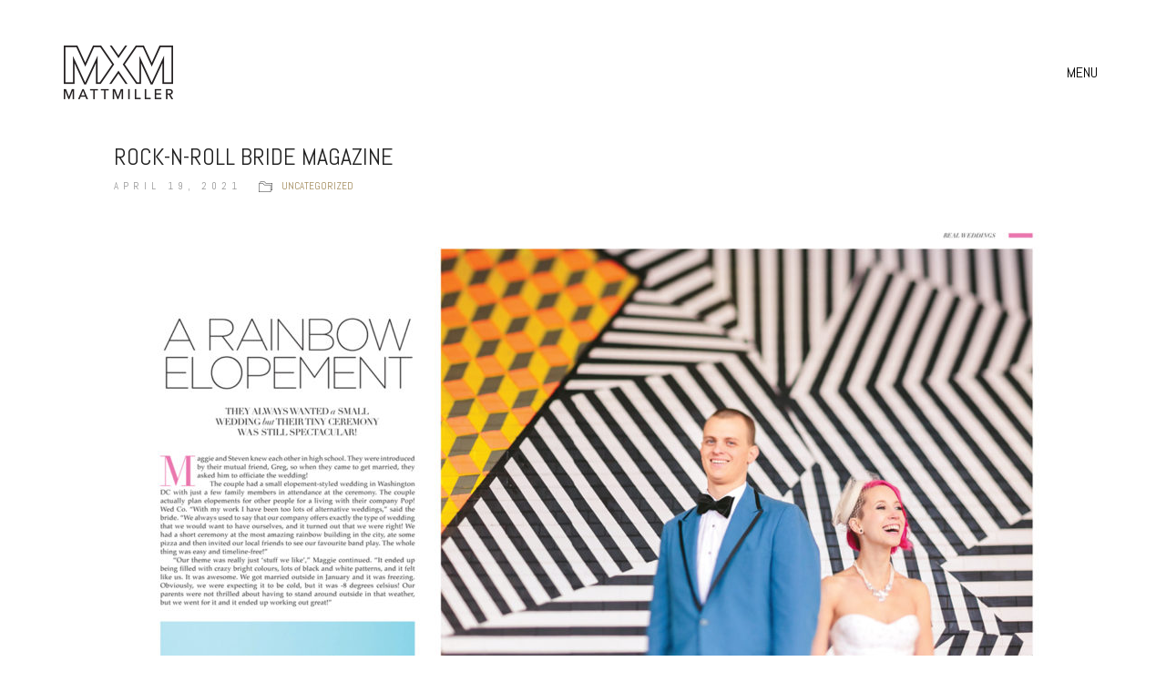

--- FILE ---
content_type: text/html; charset=UTF-8
request_url: https://mattxmiller.com/rock-n-roll-bride-magazine/
body_size: 14066
content:
<!DOCTYPE html>

<html class="no-js" lang="en-US">
<head>
    <meta charset="UTF-8">
    <meta name="viewport" content="width=device-width, initial-scale=1.0">

	<link rel="preconnect" href="https://fonts.googleapis.com">
<link rel="preconnect" href="https://fonts.gstatic.com" crossorigin>
<link rel="preload" href="https://fonts.gstatic.com/s/abel/v12/MwQ5bhbm2POE2V9BPbh5uGM.woff2" as="font" type="font/woff2" crossorigin>
<meta name='robots' content='index, follow, max-image-preview:large, max-snippet:-1, max-video-preview:-1' />

	<!-- This site is optimized with the Yoast SEO plugin v26.6 - https://yoast.com/wordpress/plugins/seo/ -->
	<title>ROCK-N-ROLL BRIDE MAGAZINE - MATT MILLER - UNIT STILL PHOTOGRAPHER - ATLANTA</title>
	<link rel="canonical" href="https://mattxmiller.com/rock-n-roll-bride-magazine/" />
	<meta property="og:locale" content="en_US" />
	<meta property="og:type" content="article" />
	<meta property="og:title" content="ROCK-N-ROLL BRIDE MAGAZINE - MATT MILLER - UNIT STILL PHOTOGRAPHER - ATLANTA" />
	<meta property="og:url" content="https://mattxmiller.com/rock-n-roll-bride-magazine/" />
	<meta property="og:site_name" content="MATT MILLER - UNIT STILL PHOTOGRAPHER - ATLANTA" />
	<meta property="article:publisher" content="https://www.facebook.com/mattxmiller" />
	<meta property="article:author" content="https://www.facebook.com/mattxmiller" />
	<meta property="article:published_time" content="2021-04-19T23:28:00+00:00" />
	<meta property="article:modified_time" content="2021-04-21T23:34:58+00:00" />
	<meta property="og:image" content="https://mattxmiller.com/wp-content/uploads/2021/04/rock-n-roll-bride-diamond-eyes-wedding-photography-1.jpg" />
	<meta property="og:image:width" content="1500" />
	<meta property="og:image:height" content="1000" />
	<meta property="og:image:type" content="image/jpeg" />
	<meta name="author" content="Matt Miller" />
	<meta name="twitter:card" content="summary_large_image" />
	<meta name="twitter:creator" content="@mattxmiller" />
	<meta name="twitter:site" content="@mattxmiller" />
	<meta name="twitter:label1" content="Written by" />
	<meta name="twitter:data1" content="Matt Miller" />
	<script type="application/ld+json" class="yoast-schema-graph">{"@context":"https://schema.org","@graph":[{"@type":"Article","@id":"https://mattxmiller.com/rock-n-roll-bride-magazine/#article","isPartOf":{"@id":"https://mattxmiller.com/rock-n-roll-bride-magazine/"},"author":{"name":"Matt Miller","@id":"https://mattxmiller.com/#/schema/person/94d26f01f0f366bcdfa1691794cf45ab"},"headline":"ROCK-N-ROLL BRIDE MAGAZINE","datePublished":"2021-04-19T23:28:00+00:00","dateModified":"2021-04-21T23:34:58+00:00","mainEntityOfPage":{"@id":"https://mattxmiller.com/rock-n-roll-bride-magazine/"},"wordCount":3,"commentCount":0,"publisher":{"@id":"https://mattxmiller.com/#/schema/person/94d26f01f0f366bcdfa1691794cf45ab"},"image":{"@id":"https://mattxmiller.com/rock-n-roll-bride-magazine/#primaryimage"},"thumbnailUrl":"https://mattxmiller.com/wp-content/uploads/2021/04/rock-n-roll-bride-diamond-eyes-wedding-photography-1.jpg","inLanguage":"en-US","potentialAction":[{"@type":"CommentAction","name":"Comment","target":["https://mattxmiller.com/rock-n-roll-bride-magazine/#respond"]}]},{"@type":"WebPage","@id":"https://mattxmiller.com/rock-n-roll-bride-magazine/","url":"https://mattxmiller.com/rock-n-roll-bride-magazine/","name":"ROCK-N-ROLL BRIDE MAGAZINE - MATT MILLER - UNIT STILL PHOTOGRAPHER - ATLANTA","isPartOf":{"@id":"https://mattxmiller.com/#website"},"primaryImageOfPage":{"@id":"https://mattxmiller.com/rock-n-roll-bride-magazine/#primaryimage"},"image":{"@id":"https://mattxmiller.com/rock-n-roll-bride-magazine/#primaryimage"},"thumbnailUrl":"https://mattxmiller.com/wp-content/uploads/2021/04/rock-n-roll-bride-diamond-eyes-wedding-photography-1.jpg","datePublished":"2021-04-19T23:28:00+00:00","dateModified":"2021-04-21T23:34:58+00:00","breadcrumb":{"@id":"https://mattxmiller.com/rock-n-roll-bride-magazine/#breadcrumb"},"inLanguage":"en-US","potentialAction":[{"@type":"ReadAction","target":["https://mattxmiller.com/rock-n-roll-bride-magazine/"]}]},{"@type":"ImageObject","inLanguage":"en-US","@id":"https://mattxmiller.com/rock-n-roll-bride-magazine/#primaryimage","url":"https://mattxmiller.com/wp-content/uploads/2021/04/rock-n-roll-bride-diamond-eyes-wedding-photography-1.jpg","contentUrl":"https://mattxmiller.com/wp-content/uploads/2021/04/rock-n-roll-bride-diamond-eyes-wedding-photography-1.jpg","width":1500,"height":1000},{"@type":"BreadcrumbList","@id":"https://mattxmiller.com/rock-n-roll-bride-magazine/#breadcrumb","itemListElement":[{"@type":"ListItem","position":1,"name":"Home","item":"https://mattxmiller.com/"},{"@type":"ListItem","position":2,"name":"ROCK-N-ROLL BRIDE MAGAZINE"}]},{"@type":"WebSite","@id":"https://mattxmiller.com/#website","url":"https://mattxmiller.com/","name":"MATT MILLER - UNIT STILL PHOTOGRAPHER - ATLANTA","description":"matt x miller is an atlanta based unit stills photographer for film and tv shows, and a pretty nice dude too.","publisher":{"@id":"https://mattxmiller.com/#/schema/person/94d26f01f0f366bcdfa1691794cf45ab"},"potentialAction":[{"@type":"SearchAction","target":{"@type":"EntryPoint","urlTemplate":"https://mattxmiller.com/?s={search_term_string}"},"query-input":{"@type":"PropertyValueSpecification","valueRequired":true,"valueName":"search_term_string"}}],"inLanguage":"en-US"},{"@type":["Person","Organization"],"@id":"https://mattxmiller.com/#/schema/person/94d26f01f0f366bcdfa1691794cf45ab","name":"Matt Miller","image":{"@type":"ImageObject","inLanguage":"en-US","@id":"https://mattxmiller.com/#/schema/person/image/","url":"https://mattxmiller.com/wp-content/uploads/2021/05/cropped-fav.jpg","contentUrl":"https://mattxmiller.com/wp-content/uploads/2021/05/cropped-fav.jpg","width":512,"height":512,"caption":"Matt Miller"},"logo":{"@id":"https://mattxmiller.com/#/schema/person/image/"},"description":"HI. MY NAME IS MATT. I’M A PHOTOGRAPHER BASED IN ATLANTA WITH MY WIFE, 2 KIDS, AND A PITBULL NAMED LUNCHBOX. I’VE TRAVELED THE WORLD WITH A CAMERA AROUND MY NECK FOR ALMOST 20 YEARS DOCUMENTING BEING ON TOUR WITH A PUNK ROCK BAND IN SOUTH AFRICA AND RUSSIA, TO CAPTURING WEDDINGS IN ICELAND AND AUSTRALIA. NOW MY FOCUS IS ON SHOOTING STILLS FOR MOVIES, TELEVISION, AND COMMERCIALS. PLEASE REACH OUT IF YOU WANT TO COLLABORATE. FULLY COVID VACCINATED AND BOOSTERED AS OF 11/29/21","sameAs":["https://mattxmiller.com","https://www.facebook.com/mattxmiller","https://www.instagram.com/mattxmiller","https://x.com/mattxmiller"],"url":"https://mattxmiller.com/author/mattmiller/"}]}</script>
	<!-- / Yoast SEO plugin. -->


<link rel='dns-prefetch' href='//fonts.googleapis.com' />
<link rel="alternate" type="application/rss+xml" title="MATT MILLER - UNIT STILL PHOTOGRAPHER - ATLANTA &raquo; Feed" href="https://mattxmiller.com/feed/" />
<link rel="alternate" type="application/rss+xml" title="MATT MILLER - UNIT STILL PHOTOGRAPHER - ATLANTA &raquo; Comments Feed" href="https://mattxmiller.com/comments/feed/" />
<link rel="alternate" type="application/rss+xml" title="MATT MILLER - UNIT STILL PHOTOGRAPHER - ATLANTA &raquo; ROCK-N-ROLL BRIDE MAGAZINE Comments Feed" href="https://mattxmiller.com/rock-n-roll-bride-magazine/feed/" />
<link rel="alternate" title="oEmbed (JSON)" type="application/json+oembed" href="https://mattxmiller.com/wp-json/oembed/1.0/embed?url=https%3A%2F%2Fmattxmiller.com%2Frock-n-roll-bride-magazine%2F" />
<link rel="alternate" title="oEmbed (XML)" type="text/xml+oembed" href="https://mattxmiller.com/wp-json/oembed/1.0/embed?url=https%3A%2F%2Fmattxmiller.com%2Frock-n-roll-bride-magazine%2F&#038;format=xml" />
<style id='wp-img-auto-sizes-contain-inline-css'>
img:is([sizes=auto i],[sizes^="auto," i]){contain-intrinsic-size:3000px 1500px}
/*# sourceURL=wp-img-auto-sizes-contain-inline-css */
</style>
<style id='wp-emoji-styles-inline-css'>

	img.wp-smiley, img.emoji {
		display: inline !important;
		border: none !important;
		box-shadow: none !important;
		height: 1em !important;
		width: 1em !important;
		margin: 0 0.07em !important;
		vertical-align: -0.1em !important;
		background: none !important;
		padding: 0 !important;
	}
/*# sourceURL=wp-emoji-styles-inline-css */
</style>
<style id='wp-block-library-inline-css'>
:root{--wp-block-synced-color:#7a00df;--wp-block-synced-color--rgb:122,0,223;--wp-bound-block-color:var(--wp-block-synced-color);--wp-editor-canvas-background:#ddd;--wp-admin-theme-color:#007cba;--wp-admin-theme-color--rgb:0,124,186;--wp-admin-theme-color-darker-10:#006ba1;--wp-admin-theme-color-darker-10--rgb:0,107,160.5;--wp-admin-theme-color-darker-20:#005a87;--wp-admin-theme-color-darker-20--rgb:0,90,135;--wp-admin-border-width-focus:2px}@media (min-resolution:192dpi){:root{--wp-admin-border-width-focus:1.5px}}.wp-element-button{cursor:pointer}:root .has-very-light-gray-background-color{background-color:#eee}:root .has-very-dark-gray-background-color{background-color:#313131}:root .has-very-light-gray-color{color:#eee}:root .has-very-dark-gray-color{color:#313131}:root .has-vivid-green-cyan-to-vivid-cyan-blue-gradient-background{background:linear-gradient(135deg,#00d084,#0693e3)}:root .has-purple-crush-gradient-background{background:linear-gradient(135deg,#34e2e4,#4721fb 50%,#ab1dfe)}:root .has-hazy-dawn-gradient-background{background:linear-gradient(135deg,#faaca8,#dad0ec)}:root .has-subdued-olive-gradient-background{background:linear-gradient(135deg,#fafae1,#67a671)}:root .has-atomic-cream-gradient-background{background:linear-gradient(135deg,#fdd79a,#004a59)}:root .has-nightshade-gradient-background{background:linear-gradient(135deg,#330968,#31cdcf)}:root .has-midnight-gradient-background{background:linear-gradient(135deg,#020381,#2874fc)}:root{--wp--preset--font-size--normal:16px;--wp--preset--font-size--huge:42px}.has-regular-font-size{font-size:1em}.has-larger-font-size{font-size:2.625em}.has-normal-font-size{font-size:var(--wp--preset--font-size--normal)}.has-huge-font-size{font-size:var(--wp--preset--font-size--huge)}.has-text-align-center{text-align:center}.has-text-align-left{text-align:left}.has-text-align-right{text-align:right}.has-fit-text{white-space:nowrap!important}#end-resizable-editor-section{display:none}.aligncenter{clear:both}.items-justified-left{justify-content:flex-start}.items-justified-center{justify-content:center}.items-justified-right{justify-content:flex-end}.items-justified-space-between{justify-content:space-between}.screen-reader-text{border:0;clip-path:inset(50%);height:1px;margin:-1px;overflow:hidden;padding:0;position:absolute;width:1px;word-wrap:normal!important}.screen-reader-text:focus{background-color:#ddd;clip-path:none;color:#444;display:block;font-size:1em;height:auto;left:5px;line-height:normal;padding:15px 23px 14px;text-decoration:none;top:5px;width:auto;z-index:100000}html :where(.has-border-color){border-style:solid}html :where([style*=border-top-color]){border-top-style:solid}html :where([style*=border-right-color]){border-right-style:solid}html :where([style*=border-bottom-color]){border-bottom-style:solid}html :where([style*=border-left-color]){border-left-style:solid}html :where([style*=border-width]){border-style:solid}html :where([style*=border-top-width]){border-top-style:solid}html :where([style*=border-right-width]){border-right-style:solid}html :where([style*=border-bottom-width]){border-bottom-style:solid}html :where([style*=border-left-width]){border-left-style:solid}html :where(img[class*=wp-image-]){height:auto;max-width:100%}:where(figure){margin:0 0 1em}html :where(.is-position-sticky){--wp-admin--admin-bar--position-offset:var(--wp-admin--admin-bar--height,0px)}@media screen and (max-width:600px){html :where(.is-position-sticky){--wp-admin--admin-bar--position-offset:0px}}

/*# sourceURL=wp-block-library-inline-css */
</style><style id='wp-block-image-inline-css'>
.wp-block-image>a,.wp-block-image>figure>a{display:inline-block}.wp-block-image img{box-sizing:border-box;height:auto;max-width:100%;vertical-align:bottom}@media not (prefers-reduced-motion){.wp-block-image img.hide{visibility:hidden}.wp-block-image img.show{animation:show-content-image .4s}}.wp-block-image[style*=border-radius] img,.wp-block-image[style*=border-radius]>a{border-radius:inherit}.wp-block-image.has-custom-border img{box-sizing:border-box}.wp-block-image.aligncenter{text-align:center}.wp-block-image.alignfull>a,.wp-block-image.alignwide>a{width:100%}.wp-block-image.alignfull img,.wp-block-image.alignwide img{height:auto;width:100%}.wp-block-image .aligncenter,.wp-block-image .alignleft,.wp-block-image .alignright,.wp-block-image.aligncenter,.wp-block-image.alignleft,.wp-block-image.alignright{display:table}.wp-block-image .aligncenter>figcaption,.wp-block-image .alignleft>figcaption,.wp-block-image .alignright>figcaption,.wp-block-image.aligncenter>figcaption,.wp-block-image.alignleft>figcaption,.wp-block-image.alignright>figcaption{caption-side:bottom;display:table-caption}.wp-block-image .alignleft{float:left;margin:.5em 1em .5em 0}.wp-block-image .alignright{float:right;margin:.5em 0 .5em 1em}.wp-block-image .aligncenter{margin-left:auto;margin-right:auto}.wp-block-image :where(figcaption){margin-bottom:1em;margin-top:.5em}.wp-block-image.is-style-circle-mask img{border-radius:9999px}@supports ((-webkit-mask-image:none) or (mask-image:none)) or (-webkit-mask-image:none){.wp-block-image.is-style-circle-mask img{border-radius:0;-webkit-mask-image:url('data:image/svg+xml;utf8,<svg viewBox="0 0 100 100" xmlns="http://www.w3.org/2000/svg"><circle cx="50" cy="50" r="50"/></svg>');mask-image:url('data:image/svg+xml;utf8,<svg viewBox="0 0 100 100" xmlns="http://www.w3.org/2000/svg"><circle cx="50" cy="50" r="50"/></svg>');mask-mode:alpha;-webkit-mask-position:center;mask-position:center;-webkit-mask-repeat:no-repeat;mask-repeat:no-repeat;-webkit-mask-size:contain;mask-size:contain}}:root :where(.wp-block-image.is-style-rounded img,.wp-block-image .is-style-rounded img){border-radius:9999px}.wp-block-image figure{margin:0}.wp-lightbox-container{display:flex;flex-direction:column;position:relative}.wp-lightbox-container img{cursor:zoom-in}.wp-lightbox-container img:hover+button{opacity:1}.wp-lightbox-container button{align-items:center;backdrop-filter:blur(16px) saturate(180%);background-color:#5a5a5a40;border:none;border-radius:4px;cursor:zoom-in;display:flex;height:20px;justify-content:center;opacity:0;padding:0;position:absolute;right:16px;text-align:center;top:16px;width:20px;z-index:100}@media not (prefers-reduced-motion){.wp-lightbox-container button{transition:opacity .2s ease}}.wp-lightbox-container button:focus-visible{outline:3px auto #5a5a5a40;outline:3px auto -webkit-focus-ring-color;outline-offset:3px}.wp-lightbox-container button:hover{cursor:pointer;opacity:1}.wp-lightbox-container button:focus{opacity:1}.wp-lightbox-container button:focus,.wp-lightbox-container button:hover,.wp-lightbox-container button:not(:hover):not(:active):not(.has-background){background-color:#5a5a5a40;border:none}.wp-lightbox-overlay{box-sizing:border-box;cursor:zoom-out;height:100vh;left:0;overflow:hidden;position:fixed;top:0;visibility:hidden;width:100%;z-index:100000}.wp-lightbox-overlay .close-button{align-items:center;cursor:pointer;display:flex;justify-content:center;min-height:40px;min-width:40px;padding:0;position:absolute;right:calc(env(safe-area-inset-right) + 16px);top:calc(env(safe-area-inset-top) + 16px);z-index:5000000}.wp-lightbox-overlay .close-button:focus,.wp-lightbox-overlay .close-button:hover,.wp-lightbox-overlay .close-button:not(:hover):not(:active):not(.has-background){background:none;border:none}.wp-lightbox-overlay .lightbox-image-container{height:var(--wp--lightbox-container-height);left:50%;overflow:hidden;position:absolute;top:50%;transform:translate(-50%,-50%);transform-origin:top left;width:var(--wp--lightbox-container-width);z-index:9999999999}.wp-lightbox-overlay .wp-block-image{align-items:center;box-sizing:border-box;display:flex;height:100%;justify-content:center;margin:0;position:relative;transform-origin:0 0;width:100%;z-index:3000000}.wp-lightbox-overlay .wp-block-image img{height:var(--wp--lightbox-image-height);min-height:var(--wp--lightbox-image-height);min-width:var(--wp--lightbox-image-width);width:var(--wp--lightbox-image-width)}.wp-lightbox-overlay .wp-block-image figcaption{display:none}.wp-lightbox-overlay button{background:none;border:none}.wp-lightbox-overlay .scrim{background-color:#fff;height:100%;opacity:.9;position:absolute;width:100%;z-index:2000000}.wp-lightbox-overlay.active{visibility:visible}@media not (prefers-reduced-motion){.wp-lightbox-overlay.active{animation:turn-on-visibility .25s both}.wp-lightbox-overlay.active img{animation:turn-on-visibility .35s both}.wp-lightbox-overlay.show-closing-animation:not(.active){animation:turn-off-visibility .35s both}.wp-lightbox-overlay.show-closing-animation:not(.active) img{animation:turn-off-visibility .25s both}.wp-lightbox-overlay.zoom.active{animation:none;opacity:1;visibility:visible}.wp-lightbox-overlay.zoom.active .lightbox-image-container{animation:lightbox-zoom-in .4s}.wp-lightbox-overlay.zoom.active .lightbox-image-container img{animation:none}.wp-lightbox-overlay.zoom.active .scrim{animation:turn-on-visibility .4s forwards}.wp-lightbox-overlay.zoom.show-closing-animation:not(.active){animation:none}.wp-lightbox-overlay.zoom.show-closing-animation:not(.active) .lightbox-image-container{animation:lightbox-zoom-out .4s}.wp-lightbox-overlay.zoom.show-closing-animation:not(.active) .lightbox-image-container img{animation:none}.wp-lightbox-overlay.zoom.show-closing-animation:not(.active) .scrim{animation:turn-off-visibility .4s forwards}}@keyframes show-content-image{0%{visibility:hidden}99%{visibility:hidden}to{visibility:visible}}@keyframes turn-on-visibility{0%{opacity:0}to{opacity:1}}@keyframes turn-off-visibility{0%{opacity:1;visibility:visible}99%{opacity:0;visibility:visible}to{opacity:0;visibility:hidden}}@keyframes lightbox-zoom-in{0%{transform:translate(calc((-100vw + var(--wp--lightbox-scrollbar-width))/2 + var(--wp--lightbox-initial-left-position)),calc(-50vh + var(--wp--lightbox-initial-top-position))) scale(var(--wp--lightbox-scale))}to{transform:translate(-50%,-50%) scale(1)}}@keyframes lightbox-zoom-out{0%{transform:translate(-50%,-50%) scale(1);visibility:visible}99%{visibility:visible}to{transform:translate(calc((-100vw + var(--wp--lightbox-scrollbar-width))/2 + var(--wp--lightbox-initial-left-position)),calc(-50vh + var(--wp--lightbox-initial-top-position))) scale(var(--wp--lightbox-scale));visibility:hidden}}
/*# sourceURL=https://mattxmiller.com/wp-includes/blocks/image/style.min.css */
</style>
<style id='global-styles-inline-css'>
:root{--wp--preset--aspect-ratio--square: 1;--wp--preset--aspect-ratio--4-3: 4/3;--wp--preset--aspect-ratio--3-4: 3/4;--wp--preset--aspect-ratio--3-2: 3/2;--wp--preset--aspect-ratio--2-3: 2/3;--wp--preset--aspect-ratio--16-9: 16/9;--wp--preset--aspect-ratio--9-16: 9/16;--wp--preset--color--black: #000000;--wp--preset--color--cyan-bluish-gray: #abb8c3;--wp--preset--color--white: #ffffff;--wp--preset--color--pale-pink: #f78da7;--wp--preset--color--vivid-red: #cf2e2e;--wp--preset--color--luminous-vivid-orange: #ff6900;--wp--preset--color--luminous-vivid-amber: #fcb900;--wp--preset--color--light-green-cyan: #7bdcb5;--wp--preset--color--vivid-green-cyan: #00d084;--wp--preset--color--pale-cyan-blue: #8ed1fc;--wp--preset--color--vivid-cyan-blue: #0693e3;--wp--preset--color--vivid-purple: #9b51e0;--wp--preset--gradient--vivid-cyan-blue-to-vivid-purple: linear-gradient(135deg,rgb(6,147,227) 0%,rgb(155,81,224) 100%);--wp--preset--gradient--light-green-cyan-to-vivid-green-cyan: linear-gradient(135deg,rgb(122,220,180) 0%,rgb(0,208,130) 100%);--wp--preset--gradient--luminous-vivid-amber-to-luminous-vivid-orange: linear-gradient(135deg,rgb(252,185,0) 0%,rgb(255,105,0) 100%);--wp--preset--gradient--luminous-vivid-orange-to-vivid-red: linear-gradient(135deg,rgb(255,105,0) 0%,rgb(207,46,46) 100%);--wp--preset--gradient--very-light-gray-to-cyan-bluish-gray: linear-gradient(135deg,rgb(238,238,238) 0%,rgb(169,184,195) 100%);--wp--preset--gradient--cool-to-warm-spectrum: linear-gradient(135deg,rgb(74,234,220) 0%,rgb(151,120,209) 20%,rgb(207,42,186) 40%,rgb(238,44,130) 60%,rgb(251,105,98) 80%,rgb(254,248,76) 100%);--wp--preset--gradient--blush-light-purple: linear-gradient(135deg,rgb(255,206,236) 0%,rgb(152,150,240) 100%);--wp--preset--gradient--blush-bordeaux: linear-gradient(135deg,rgb(254,205,165) 0%,rgb(254,45,45) 50%,rgb(107,0,62) 100%);--wp--preset--gradient--luminous-dusk: linear-gradient(135deg,rgb(255,203,112) 0%,rgb(199,81,192) 50%,rgb(65,88,208) 100%);--wp--preset--gradient--pale-ocean: linear-gradient(135deg,rgb(255,245,203) 0%,rgb(182,227,212) 50%,rgb(51,167,181) 100%);--wp--preset--gradient--electric-grass: linear-gradient(135deg,rgb(202,248,128) 0%,rgb(113,206,126) 100%);--wp--preset--gradient--midnight: linear-gradient(135deg,rgb(2,3,129) 0%,rgb(40,116,252) 100%);--wp--preset--font-size--small: 13px;--wp--preset--font-size--medium: 20px;--wp--preset--font-size--large: 36px;--wp--preset--font-size--x-large: 42px;--wp--preset--spacing--20: 0.44rem;--wp--preset--spacing--30: 0.67rem;--wp--preset--spacing--40: 1rem;--wp--preset--spacing--50: 1.5rem;--wp--preset--spacing--60: 2.25rem;--wp--preset--spacing--70: 3.38rem;--wp--preset--spacing--80: 5.06rem;--wp--preset--shadow--natural: 6px 6px 9px rgba(0, 0, 0, 0.2);--wp--preset--shadow--deep: 12px 12px 50px rgba(0, 0, 0, 0.4);--wp--preset--shadow--sharp: 6px 6px 0px rgba(0, 0, 0, 0.2);--wp--preset--shadow--outlined: 6px 6px 0px -3px rgb(255, 255, 255), 6px 6px rgb(0, 0, 0);--wp--preset--shadow--crisp: 6px 6px 0px rgb(0, 0, 0);}:where(.is-layout-flex){gap: 0.5em;}:where(.is-layout-grid){gap: 0.5em;}body .is-layout-flex{display: flex;}.is-layout-flex{flex-wrap: wrap;align-items: center;}.is-layout-flex > :is(*, div){margin: 0;}body .is-layout-grid{display: grid;}.is-layout-grid > :is(*, div){margin: 0;}:where(.wp-block-columns.is-layout-flex){gap: 2em;}:where(.wp-block-columns.is-layout-grid){gap: 2em;}:where(.wp-block-post-template.is-layout-flex){gap: 1.25em;}:where(.wp-block-post-template.is-layout-grid){gap: 1.25em;}.has-black-color{color: var(--wp--preset--color--black) !important;}.has-cyan-bluish-gray-color{color: var(--wp--preset--color--cyan-bluish-gray) !important;}.has-white-color{color: var(--wp--preset--color--white) !important;}.has-pale-pink-color{color: var(--wp--preset--color--pale-pink) !important;}.has-vivid-red-color{color: var(--wp--preset--color--vivid-red) !important;}.has-luminous-vivid-orange-color{color: var(--wp--preset--color--luminous-vivid-orange) !important;}.has-luminous-vivid-amber-color{color: var(--wp--preset--color--luminous-vivid-amber) !important;}.has-light-green-cyan-color{color: var(--wp--preset--color--light-green-cyan) !important;}.has-vivid-green-cyan-color{color: var(--wp--preset--color--vivid-green-cyan) !important;}.has-pale-cyan-blue-color{color: var(--wp--preset--color--pale-cyan-blue) !important;}.has-vivid-cyan-blue-color{color: var(--wp--preset--color--vivid-cyan-blue) !important;}.has-vivid-purple-color{color: var(--wp--preset--color--vivid-purple) !important;}.has-black-background-color{background-color: var(--wp--preset--color--black) !important;}.has-cyan-bluish-gray-background-color{background-color: var(--wp--preset--color--cyan-bluish-gray) !important;}.has-white-background-color{background-color: var(--wp--preset--color--white) !important;}.has-pale-pink-background-color{background-color: var(--wp--preset--color--pale-pink) !important;}.has-vivid-red-background-color{background-color: var(--wp--preset--color--vivid-red) !important;}.has-luminous-vivid-orange-background-color{background-color: var(--wp--preset--color--luminous-vivid-orange) !important;}.has-luminous-vivid-amber-background-color{background-color: var(--wp--preset--color--luminous-vivid-amber) !important;}.has-light-green-cyan-background-color{background-color: var(--wp--preset--color--light-green-cyan) !important;}.has-vivid-green-cyan-background-color{background-color: var(--wp--preset--color--vivid-green-cyan) !important;}.has-pale-cyan-blue-background-color{background-color: var(--wp--preset--color--pale-cyan-blue) !important;}.has-vivid-cyan-blue-background-color{background-color: var(--wp--preset--color--vivid-cyan-blue) !important;}.has-vivid-purple-background-color{background-color: var(--wp--preset--color--vivid-purple) !important;}.has-black-border-color{border-color: var(--wp--preset--color--black) !important;}.has-cyan-bluish-gray-border-color{border-color: var(--wp--preset--color--cyan-bluish-gray) !important;}.has-white-border-color{border-color: var(--wp--preset--color--white) !important;}.has-pale-pink-border-color{border-color: var(--wp--preset--color--pale-pink) !important;}.has-vivid-red-border-color{border-color: var(--wp--preset--color--vivid-red) !important;}.has-luminous-vivid-orange-border-color{border-color: var(--wp--preset--color--luminous-vivid-orange) !important;}.has-luminous-vivid-amber-border-color{border-color: var(--wp--preset--color--luminous-vivid-amber) !important;}.has-light-green-cyan-border-color{border-color: var(--wp--preset--color--light-green-cyan) !important;}.has-vivid-green-cyan-border-color{border-color: var(--wp--preset--color--vivid-green-cyan) !important;}.has-pale-cyan-blue-border-color{border-color: var(--wp--preset--color--pale-cyan-blue) !important;}.has-vivid-cyan-blue-border-color{border-color: var(--wp--preset--color--vivid-cyan-blue) !important;}.has-vivid-purple-border-color{border-color: var(--wp--preset--color--vivid-purple) !important;}.has-vivid-cyan-blue-to-vivid-purple-gradient-background{background: var(--wp--preset--gradient--vivid-cyan-blue-to-vivid-purple) !important;}.has-light-green-cyan-to-vivid-green-cyan-gradient-background{background: var(--wp--preset--gradient--light-green-cyan-to-vivid-green-cyan) !important;}.has-luminous-vivid-amber-to-luminous-vivid-orange-gradient-background{background: var(--wp--preset--gradient--luminous-vivid-amber-to-luminous-vivid-orange) !important;}.has-luminous-vivid-orange-to-vivid-red-gradient-background{background: var(--wp--preset--gradient--luminous-vivid-orange-to-vivid-red) !important;}.has-very-light-gray-to-cyan-bluish-gray-gradient-background{background: var(--wp--preset--gradient--very-light-gray-to-cyan-bluish-gray) !important;}.has-cool-to-warm-spectrum-gradient-background{background: var(--wp--preset--gradient--cool-to-warm-spectrum) !important;}.has-blush-light-purple-gradient-background{background: var(--wp--preset--gradient--blush-light-purple) !important;}.has-blush-bordeaux-gradient-background{background: var(--wp--preset--gradient--blush-bordeaux) !important;}.has-luminous-dusk-gradient-background{background: var(--wp--preset--gradient--luminous-dusk) !important;}.has-pale-ocean-gradient-background{background: var(--wp--preset--gradient--pale-ocean) !important;}.has-electric-grass-gradient-background{background: var(--wp--preset--gradient--electric-grass) !important;}.has-midnight-gradient-background{background: var(--wp--preset--gradient--midnight) !important;}.has-small-font-size{font-size: var(--wp--preset--font-size--small) !important;}.has-medium-font-size{font-size: var(--wp--preset--font-size--medium) !important;}.has-large-font-size{font-size: var(--wp--preset--font-size--large) !important;}.has-x-large-font-size{font-size: var(--wp--preset--font-size--x-large) !important;}
/*# sourceURL=global-styles-inline-css */
</style>

<style id='classic-theme-styles-inline-css'>
/*! This file is auto-generated */
.wp-block-button__link{color:#fff;background-color:#32373c;border-radius:9999px;box-shadow:none;text-decoration:none;padding:calc(.667em + 2px) calc(1.333em + 2px);font-size:1.125em}.wp-block-file__button{background:#32373c;color:#fff;text-decoration:none}
/*# sourceURL=/wp-includes/css/classic-themes.min.css */
</style>
<link rel='stylesheet' id='kalium-bootstrap-css-css' href='https://mattxmiller.com/wp-content/themes/kalium/assets/css/bootstrap.min.css?ver=3.22.1739370635' media='all' />
<link rel='stylesheet' id='kalium-theme-base-css-css' href='https://mattxmiller.com/wp-content/themes/kalium/assets/css/base.min.css?ver=3.22.1739370635' media='all' />
<link rel='stylesheet' id='kalium-theme-style-new-css-css' href='https://mattxmiller.com/wp-content/themes/kalium/assets/css/new/style.min.css?ver=3.22.1739370635' media='all' />
<link rel='stylesheet' id='kalium-theme-other-css-css' href='https://mattxmiller.com/wp-content/themes/kalium/assets/css/other.min.css?ver=3.22.1739370635' media='all' />
<link rel='stylesheet' id='kalium-style-css-css' href='https://mattxmiller.com/wp-content/themes/kalium/style.css?ver=3.22.1739370635' media='all' />
<link rel='stylesheet' id='custom-skin-css' href='https://mattxmiller.com/wp-content/themes/kalium-child-photography/custom-skin.css?ver=fba57b6a7f064e6d48082cc4eaa53ccf' media='all' />
<link rel='stylesheet' id='kalium-fluidbox-css-css' href='https://mattxmiller.com/wp-content/themes/kalium/assets/vendors/fluidbox/css/fluidbox.min.css?ver=3.22.1739370635' media='all' />
<link rel='stylesheet' id='kalium-child-css' href='https://mattxmiller.com/wp-content/themes/kalium-child-photography/style.css?ver=6.9' media='all' />
<link rel='stylesheet' id='typolab-abel-font-font-1-css' href='https://fonts.googleapis.com/css2?family=Abel&#038;display=swap&#038;ver=3.22' media='all' />
    <script type="text/javascript">
		var ajaxurl = ajaxurl || 'https://mattxmiller.com/wp-admin/admin-ajax.php';
		    </script>
	
<style data-custom-selectors>h1, .h1, .page-heading h1, h2, .h2, .page-heading h2, h3, .h3, .page-heading h3, h4, .h4, .page-heading h4, h5, .h5, .page-heading h5, h6, .h6, .page-heading h6{font-family:"Abel";font-style:normal;font-weight:normal;text-transform:uppercase}body, p{font-family:"Abel";font-style:normal;font-weight:normal;font-size:16px}.blog h1.page-heading--title, .home .section-title h1, .page-template-default h1{font-family:"Abel";font-style:normal;font-weight:normal;text-transform:uppercase;font-size:125px}@media screen and (max-width:992px){.blog h1.page-heading--title, .home .section-title h1, .page-template-default h1{font-size:40px}}@media screen and (max-width:768px){.blog h1.page-heading--title, .home .section-title h1, .page-template-default h1{font-size:50px}}.home .auto-type-element{font-family:"Abel";font-style:normal;font-weight:normal;font-size:16px}.blog-posts .post-item .post-details .post-title a{font-family:"Abel";font-style:normal;font-weight:normal;text-transform:uppercase;font-size:20px}.blog-posts .post-item .post-details .post-meta.category, .blog-posts .post-item .post-details .post-meta.date{font-family:"Abel";font-style:normal;font-weight:normal;text-transform:uppercase;font-size:11px}.single-post .post .post-meta-only .post-meta{font-family:"Abel";font-style:normal;font-weight:normal;text-transform:uppercase;font-size:11px}.product-filter ul{font-family:"Abel";font-style:normal;font-weight:normal;text-transform:uppercase}.single-post .post .post-share-networks .share-title{font-family:"Abel";font-style:normal;font-weight:normal;text-transform:uppercase}.button{font-family:"Abel";font-style:normal;font-weight:normal;text-transform:uppercase}.single-post .post .author-info--details .author-name{font-family:"Abel";font-style:normal;font-weight:normal;text-transform:uppercase}.menu-bar .show-menu-text{font-family:"Abel";font-style:normal;font-weight:normal}</style><script type="text/javascript" src="https://mattxmiller.com/wp-includes/js/jquery/jquery.min.js?ver=3.7.1" id="jquery-core-js"></script>
<script type="text/javascript" src="https://mattxmiller.com/wp-includes/js/jquery/jquery-migrate.min.js?ver=3.4.1" id="jquery-migrate-js"></script>
<link rel="https://api.w.org/" href="https://mattxmiller.com/wp-json/" /><link rel="alternate" title="JSON" type="application/json" href="https://mattxmiller.com/wp-json/wp/v2/posts/4682" /><link rel="EditURI" type="application/rsd+xml" title="RSD" href="https://mattxmiller.com/xmlrpc.php?rsd" />
<meta name="generator" content="WordPress 6.9" />
<link rel='shortlink' href='https://mattxmiller.com/?p=4682' />
<script>var mobile_menu_breakpoint = 768;</script><style data-appended-custom-css="true">@media screen and (min-width:769px) { .mobile-menu-wrapper,.mobile-menu-overlay,.header-block__item--mobile-menu-toggle {display: none;} }</style><style data-appended-custom-css="true">@media screen and (max-width:768px) { .header-block__item--standard-menu-container {display: none;} }</style><style>.recentcomments a{display:inline !important;padding:0 !important;margin:0 !important;}</style><meta name="generator" content="Powered by WPBakery Page Builder - drag and drop page builder for WordPress."/>
<link rel="icon" href="https://mattxmiller.com/wp-content/uploads/2021/05/cropped-fav-32x32.jpg" sizes="32x32" />
<link rel="icon" href="https://mattxmiller.com/wp-content/uploads/2021/05/cropped-fav-192x192.jpg" sizes="192x192" />
<link rel="apple-touch-icon" href="https://mattxmiller.com/wp-content/uploads/2021/05/cropped-fav-180x180.jpg" />
<meta name="msapplication-TileImage" content="https://mattxmiller.com/wp-content/uploads/2021/05/cropped-fav-270x270.jpg" />
<style data-grid-container-width> @media (min-width: 1200px){ .container,.content-area,.vc-container .vc-row-container--stretch-content .vc_inner.container-fixed { width: 1170px } }</style>		<style id="wp-custom-css">
			.white-text h1,
.white-text h2,
.white-text h3,
.white-text h4,
.white-text p,
.white-text li {
	color: #fff;
}

.lb-data .lb-caption {
    display: none !important;
}		</style>
		<noscript><style> .wpb_animate_when_almost_visible { opacity: 1; }</style></noscript><link rel='stylesheet' id='kalium-fontawesome-css-css' href='https://mattxmiller.com/wp-content/themes/kalium/assets/vendors/font-awesome/css/all.min.css?ver=3.22.1739370635' media='all' />
</head>
<body class="wp-singular post-template-default single single-post postid-4682 single-format-standard wp-theme-kalium wp-child-theme-kalium-child-photography wpb-js-composer js-comp-ver-6.13.0 vc_responsive">

<div class="mobile-menu-wrapper mobile-menu-slide">

    <div class="mobile-menu-container">

		<ul id="menu-main-menu" class="menu"><li id="menu-item-4073" class="menu-item menu-item-type-post_type menu-item-object-page menu-item-home menu-item-4073"><a href="https://mattxmiller.com/">PORTFOLIO</a></li>
<li id="menu-item-4070" class="menu-item menu-item-type-post_type menu-item-object-page menu-item-4070"><a href="https://mattxmiller.com/about-me/">ABOUT</a></li>
<li id="menu-item-5461" class="menu-item menu-item-type-post_type menu-item-object-page menu-item-5461"><a href="https://mattxmiller.com/resume/">RESUME</a></li>
<li id="menu-item-4072" class="menu-item menu-item-type-post_type menu-item-object-page menu-item-4072"><a href="https://mattxmiller.com/contact/">CONTACT</a></li>
</ul>
		            <form role="search" method="get" class="search-form" action="https://mattxmiller.com/">
                <input type="search" class="search-field" placeholder="Search site..." value="" name="s" id="search_mobile_inp"/>

                <label for="search_mobile_inp">
                    <i class="fa fa-search"></i>
                </label>

                <input type="submit" class="search-submit" value="Go"/>
            </form>
		
		
		
    </div>

</div>

<div class="mobile-menu-overlay"></div>
<div class="wrapper" id="main-wrapper">

	    <header class="site-header main-header menu-type-full-bg-menu is-sticky">

		<div class="header-block">

	
	<div class="header-block__row-container container">

		<div class="header-block__row header-block__row--main">
			        <div class="header-block__column header-block__logo header-block--auto-grow">
			<style data-appended-custom-css="true">.logo-image {width:120px;height:59px;}</style>    <a href="https://mattxmiller.com" class="header-logo logo-image" aria-label="Go to homepage">
		            <img src="https://mattxmiller.com/wp-content/uploads/2021/05/mxm-logo-black-240.png" class="main-logo" width="120" height="59" alt="mattxmiller"/>
		    </a>
        </div>
		        <div class="header-block__column header-block--content-right header-block--align-right">

            <div class="header-block__items-row">
				<div class="header-block__item header-block__item--type-open-fullscreen-menu"><a href="#" class="toggle-bars menu-skin-dark" aria-label="Toggle navigation" role="button" data-action="fullscreen-menu" data-default-skin="menu-skin-dark" data-active-skin="menu-skin-light">            <span class="toggle-bars__column toggle-bars__column--right">
                <span class="toggle-bars__text toggle-bars__text--show">MENU</span>
                <span class="toggle-bars__text toggle-bars__text--hide">CLOSE</span>
            </span>
			</a></div>            </div>

        </div>
				</div>

	</div>

	
</div>
        <div class="fullscreen-menu full-screen-menu menu-open-effect-fade menu-skin-dark menu-horizontally-center menu-aligned-center translucent-background">
            <div class="fullscreen-menu-navigation">
                <div class="container">
                    <nav>
						<ul id="menu-main-menu-1" class="menu"><li class="menu-item menu-item-type-post_type menu-item-object-page menu-item-home menu-item-4073"><a href="https://mattxmiller.com/"><span>PORTFOLIO</span></a></li>
<li class="menu-item menu-item-type-post_type menu-item-object-page menu-item-4070"><a href="https://mattxmiller.com/about-me/"><span>ABOUT</span></a></li>
<li class="menu-item menu-item-type-post_type menu-item-object-page menu-item-5461"><a href="https://mattxmiller.com/resume/"><span>RESUME</span></a></li>
<li class="menu-item menu-item-type-post_type menu-item-object-page menu-item-4072"><a href="https://mattxmiller.com/contact/"><span>CONTACT</span></a></li>
</ul>                    </nav>
                </div>
            </div>

			
        </div>
		
    </header>

        <div class="single-post single-post--has-author-info author-info--alignment-bottom single-post--no-featured-image">

            <div class="container">

                <div class="row">

					<article id="post-4682" class="post post-4682 type-post status-publish format-standard has-post-thumbnail hentry category-uncategorized">
	
		
	<section class="post--column post-body">
		
		<header class="entry-header">

	<h1 class="post-title entry-title">ROCK-N-ROLL BRIDE MAGAZINE</h1>
</header>            <section class="post-meta-only">

				            <div class="post-meta date updated published">
                <i class="icon icon-basic-calendar"></i>
				April 19, 2021            </div>
		            <div class="post-meta category">
                <i class="icon icon-basic-folder-multiple"></i>
				<a href="https://mattxmiller.com/category/uncategorized/" rel="category tag">Uncategorized</a>            </div>
		
            </section>
		            <section class="post-content post-formatting">
				
<figure class="wp-block-image size-large"><img fetchpriority="high" decoding="async" width="1024" height="683" src="https://mattxmiller.com/wp-content/uploads/2021/04/rock-n-roll-bride-diamond-eyes-wedding-photography-2-1024x683.jpg" alt="" class="wp-image-4679" srcset="https://mattxmiller.com/wp-content/uploads/2021/04/rock-n-roll-bride-diamond-eyes-wedding-photography-2-1024x683.jpg 1024w, https://mattxmiller.com/wp-content/uploads/2021/04/rock-n-roll-bride-diamond-eyes-wedding-photography-2-300x200.jpg 300w, https://mattxmiller.com/wp-content/uploads/2021/04/rock-n-roll-bride-diamond-eyes-wedding-photography-2-1000x667.jpg 1000w, https://mattxmiller.com/wp-content/uploads/2021/04/rock-n-roll-bride-diamond-eyes-wedding-photography-2-768x512.jpg 768w, https://mattxmiller.com/wp-content/uploads/2021/04/rock-n-roll-bride-diamond-eyes-wedding-photography-2-1116x744.jpg 1116w, https://mattxmiller.com/wp-content/uploads/2021/04/rock-n-roll-bride-diamond-eyes-wedding-photography-2-806x537.jpg 806w, https://mattxmiller.com/wp-content/uploads/2021/04/rock-n-roll-bride-diamond-eyes-wedding-photography-2-558x372.jpg 558w, https://mattxmiller.com/wp-content/uploads/2021/04/rock-n-roll-bride-diamond-eyes-wedding-photography-2-655x437.jpg 655w, https://mattxmiller.com/wp-content/uploads/2021/04/rock-n-roll-bride-diamond-eyes-wedding-photography-2.jpg 1500w" sizes="(max-width: 1024px) 100vw, 1024px" /></figure>



<figure class="wp-block-image size-large"><img decoding="async" width="1024" height="683" src="https://mattxmiller.com/wp-content/uploads/2021/04/rock-n-roll-bride-diamond-eyes-wedding-photography-3-1024x683.jpg" alt="" class="wp-image-4680" srcset="https://mattxmiller.com/wp-content/uploads/2021/04/rock-n-roll-bride-diamond-eyes-wedding-photography-3-1024x683.jpg 1024w, https://mattxmiller.com/wp-content/uploads/2021/04/rock-n-roll-bride-diamond-eyes-wedding-photography-3-300x200.jpg 300w, https://mattxmiller.com/wp-content/uploads/2021/04/rock-n-roll-bride-diamond-eyes-wedding-photography-3-1000x667.jpg 1000w, https://mattxmiller.com/wp-content/uploads/2021/04/rock-n-roll-bride-diamond-eyes-wedding-photography-3-768x512.jpg 768w, https://mattxmiller.com/wp-content/uploads/2021/04/rock-n-roll-bride-diamond-eyes-wedding-photography-3-1116x744.jpg 1116w, https://mattxmiller.com/wp-content/uploads/2021/04/rock-n-roll-bride-diamond-eyes-wedding-photography-3-806x537.jpg 806w, https://mattxmiller.com/wp-content/uploads/2021/04/rock-n-roll-bride-diamond-eyes-wedding-photography-3-558x372.jpg 558w, https://mattxmiller.com/wp-content/uploads/2021/04/rock-n-roll-bride-diamond-eyes-wedding-photography-3-655x437.jpg 655w, https://mattxmiller.com/wp-content/uploads/2021/04/rock-n-roll-bride-diamond-eyes-wedding-photography-3.jpg 1500w" sizes="(max-width: 1024px) 100vw, 1024px" /></figure>



<figure class="wp-block-image size-large"><img decoding="async" width="1024" height="683" src="https://mattxmiller.com/wp-content/uploads/2021/04/rock-n-roll-bride-diamond-eyes-wedding-photography-4-1024x683.jpg" alt="" class="wp-image-4681" srcset="https://mattxmiller.com/wp-content/uploads/2021/04/rock-n-roll-bride-diamond-eyes-wedding-photography-4-1024x683.jpg 1024w, https://mattxmiller.com/wp-content/uploads/2021/04/rock-n-roll-bride-diamond-eyes-wedding-photography-4-300x200.jpg 300w, https://mattxmiller.com/wp-content/uploads/2021/04/rock-n-roll-bride-diamond-eyes-wedding-photography-4-1000x667.jpg 1000w, https://mattxmiller.com/wp-content/uploads/2021/04/rock-n-roll-bride-diamond-eyes-wedding-photography-4-768x512.jpg 768w, https://mattxmiller.com/wp-content/uploads/2021/04/rock-n-roll-bride-diamond-eyes-wedding-photography-4-1116x744.jpg 1116w, https://mattxmiller.com/wp-content/uploads/2021/04/rock-n-roll-bride-diamond-eyes-wedding-photography-4-806x537.jpg 806w, https://mattxmiller.com/wp-content/uploads/2021/04/rock-n-roll-bride-diamond-eyes-wedding-photography-4-558x372.jpg 558w, https://mattxmiller.com/wp-content/uploads/2021/04/rock-n-roll-bride-diamond-eyes-wedding-photography-4-655x437.jpg 655w, https://mattxmiller.com/wp-content/uploads/2021/04/rock-n-roll-bride-diamond-eyes-wedding-photography-4.jpg 1500w" sizes="(max-width: 1024px) 100vw, 1024px" /></figure>



<figure class="wp-block-image size-large"><img loading="lazy" decoding="async" width="1024" height="683" src="https://mattxmiller.com/wp-content/uploads/2021/04/rock-n-roll-bride-diamond-eyes-wedding-photography-1-1024x683.jpg" alt="" class="wp-image-4678" srcset="https://mattxmiller.com/wp-content/uploads/2021/04/rock-n-roll-bride-diamond-eyes-wedding-photography-1-1024x683.jpg 1024w, https://mattxmiller.com/wp-content/uploads/2021/04/rock-n-roll-bride-diamond-eyes-wedding-photography-1-300x200.jpg 300w, https://mattxmiller.com/wp-content/uploads/2021/04/rock-n-roll-bride-diamond-eyes-wedding-photography-1-1000x667.jpg 1000w, https://mattxmiller.com/wp-content/uploads/2021/04/rock-n-roll-bride-diamond-eyes-wedding-photography-1-768x512.jpg 768w, https://mattxmiller.com/wp-content/uploads/2021/04/rock-n-roll-bride-diamond-eyes-wedding-photography-1-1116x744.jpg 1116w, https://mattxmiller.com/wp-content/uploads/2021/04/rock-n-roll-bride-diamond-eyes-wedding-photography-1-806x537.jpg 806w, https://mattxmiller.com/wp-content/uploads/2021/04/rock-n-roll-bride-diamond-eyes-wedding-photography-1-558x372.jpg 558w, https://mattxmiller.com/wp-content/uploads/2021/04/rock-n-roll-bride-diamond-eyes-wedding-photography-1-655x437.jpg 655w, https://mattxmiller.com/wp-content/uploads/2021/04/rock-n-roll-bride-diamond-eyes-wedding-photography-1-600x400.jpg 600w, https://mattxmiller.com/wp-content/uploads/2021/04/rock-n-roll-bride-diamond-eyes-wedding-photography-1.jpg 1500w" sizes="auto, (max-width: 1024px) 100vw, 1024px" /></figure>
            </section>
		            <section class="post-share-networks post-share-networks--style-plain">

                <div class="share-title">
					Share:                </div>

                <div class="networks-list">
					<a class="facebook" href="https://www.facebook.com/sharer.php?u=https://mattxmiller.com/rock-n-roll-bride-magazine/" target="_blank" rel="noopener" aria-label="Facebook">Facebook</a><a class="twitter" href="https://twitter.com/share?text=ROCK-N-ROLL%20BRIDE%20MAGAZINE&#038;url=https://mattxmiller.com/rock-n-roll-bride-magazine/" target="_blank" rel="noopener" aria-label="Twitter X">Twitter X</a><a class="pinterest" href="https://pinterest.com/pin/create/button/?url=https://mattxmiller.com/rock-n-roll-bride-magazine/&#038;description=ROCK-N-ROLL%20BRIDE%20MAGAZINE&#038;media=https://mattxmiller.com/wp-content/uploads/2021/04/rock-n-roll-bride-diamond-eyes-wedding-photography-1.jpg" target="_blank" rel="noopener" aria-label="Pinterest">Pinterest</a><a class="tumblr" href="https://www.tumblr.com/share/link?url=https://mattxmiller.com/rock-n-roll-bride-magazine/&#038;name=ROCK-N-ROLL%20BRIDE%20MAGAZINE&#038;description=" target="_blank" rel="noopener" aria-label="Tumblr">Tumblr</a><a class="mail" href="/cdn-cgi/l/email-protection#[base64]" target="_blank" rel="noopener" aria-label="Email">Email</a>                </div>

            </section>
		            <section class="post-author">

				        <div class="author-info">

			                <div class="author-info--image">
                    <a href="https://mattxmiller.com" target="_blank" rel="noopener" aria-label="author">
						<span class="image-placeholder" style="padding-bottom:100.00000000%;background-color:#eeeeee"><img class="avatar avatar-192 photo img-1 lazyload" height="192" width="192" loading="lazy" decoding="async" alt="" data-src="https://secure.gravatar.com/avatar/9904436692c4842888a06147981f4ca2ab36a64d23568193abc9642e01de97a3?s=192&#038;d=mm&#038;r=g" data-srcset="https://secure.gravatar.com/avatar/9904436692c4842888a06147981f4ca2ab36a64d23568193abc9642e01de97a3?s=384&#038;d=mm&#038;r=g 2x" /></span>                    </a>
                </div>
			
            <div class="author-info--details">
                <a href="https://mattxmiller.com" class="vcard author author-name" target="_blank" rel="noopener">
                    <span class="fn">Matt Miller</span>

					                        <em>Administrator</em>
					                </a>

				                <div class="author-info--description">

					<p>HI. MY NAME IS MATT. I’M A PHOTOGRAPHER BASED IN ATLANTA WITH MY WIFE, 2 KIDS, AND A PITBULL NAMED LUNCHBOX. I’VE TRAVELED THE WORLD WITH A CAMERA AROUND MY NECK FOR ALMOST 20 YEARS DOCUMENTING BEING ON TOUR WITH A PUNK ROCK BAND IN SOUTH AFRICA AND RUSSIA, TO CAPTURING WEDDINGS IN ICELAND AND AUSTRALIA. NOW MY FOCUS IS ON SHOOTING STILLS FOR MOVIES, TELEVISION, AND COMMERCIALS. PLEASE REACH OUT IF YOU WANT TO COLLABORATE.</p>
<p>FULLY COVID VACCINATED AND BOOSTERED AS OF 11/29/21</p>

                </div>
			            </div>

        </div>
		
            </section>
				
	</section>
	
		
</article>
                </div>

            </div>

        </div>
		    <section class="post-comment-form">

        <div class="container">

				<div id="respond" class="comment-respond">
		<h3 id="reply-title" class="comment-reply-title">Share your thoughts <small><a rel="nofollow" id="cancel-comment-reply-link" href="/rock-n-roll-bride-magazine/#respond" style="display:none;">Cancel reply</a></small></h3><form action="https://mattxmiller.com/wp-comments-post.php" method="post" id="commentform" class="comment-form requires-cookie-consent"><p class="labeled-textarea-row comment-form-comment"><label for="comment">Comment <span class="required">*</span></label> <textarea id="comment" name="comment" cols="45" rows="8" maxlength="65525" required></textarea></p><p class="labeled-input-row comment-form-author"><label for="author">Name <span class="required">*</span></label> <input id="author" name="author" type="text" value="" size="30" maxlength="245" autocomplete="name" required /></p>
<p class="labeled-input-row comment-form-email"><label for="email">Email <span class="required">*</span></label> <input id="email" name="email" type="email" value="" size="30" maxlength="100" autocomplete="email" required /></p>
<p class="labeled-input-row comment-form-url"><label for="url">Website</label> <input id="url" name="url" type="url" value="" size="30" maxlength="200" autocomplete="url" /></p>
<p class="labeled-input-row comment-form-cookies-consent"><input id="wp-comment-cookies-consent" name="wp-comment-cookies-consent" type="checkbox" value="yes" /> <label for="wp-comment-cookies-consent">Save my name, email, and website in this browser for the next time I comment.</label></p>
<p class="form-submit"><input name="submit" type="submit" id="submit" class="button" value="Comment" /> <input type='hidden' name='comment_post_ID' value='4682' id='comment_post_ID' />
<input type='hidden' name='comment_parent' id='comment_parent' value='0' />
</p><p style="display: none !important;" class="akismet-fields-container" data-prefix="ak_"><label>&#916;<textarea name="ak_hp_textarea" cols="45" rows="8" maxlength="100"></textarea></label><input type="hidden" id="ak_js_1" name="ak_js" value="239"/><script data-cfasync="false" src="/cdn-cgi/scripts/5c5dd728/cloudflare-static/email-decode.min.js"></script><script>document.getElementById( "ak_js_1" ).setAttribute( "value", ( new Date() ).getTime() );</script></p></form>	</div><!-- #respond -->
	
        </div>

    </section>
</div><!-- .wrapper -->
<footer id="footer" role="contentinfo" class="site-footer main-footer footer-bottom-horizontal">

	
	
        <div class="footer-bottom">

            <div class="container">

                <div class="footer-bottom-content">

					
                        <div class="footer-content-right">
							<ul class="social-networks rounded colored-hover"><li><a href="https://www.facebook.com/mattxmiller" target="_blank" class="facebook" title="Facebook" aria-label="Facebook" rel="noopener"><i class="fab fa-facebook"></i><span class="name">Facebook</span></a></li><li><a href="https://www.instagram.com/mattxmiller" target="_blank" class="instagram" title="Instagram" aria-label="Instagram" rel="noopener"><i class="fab fa-instagram"></i><span class="name">Instagram</span></a></li><li><a href="https://twitter.com/mattxmiller" target="_blank" class="twitter-x" title="Twitter X" aria-label="Twitter X" rel="noopener"><i class="fab fa-x-twitter"></i><span class="name">Twitter X</span></a></li><li><a href="https://www.imdb.com/name/nm13128358/?ref_=fn_al_nm_1" target="_blank" class="custom" title="IMDB" aria-label="IMDB" rel="noopener"><i class="fab fa-imdb"></i><span class="name">IMDB</span></a></li></ul>                        </div>

					
					
                        <div class="footer-content-left">

                            <div class="copyrights site-info">
                                <p>© copyright 2025 matt miller | all rights reserved | <a href="/contact/">contact me</a></p>
                            </div>

                        </div>

					                </div>

            </div>

        </div>

	
</footer><script type="speculationrules">
{"prefetch":[{"source":"document","where":{"and":[{"href_matches":"/*"},{"not":{"href_matches":["/wp-*.php","/wp-admin/*","/wp-content/uploads/*","/wp-content/*","/wp-content/plugins/*","/wp-content/themes/kalium-child-photography/*","/wp-content/themes/kalium/*","/*\\?(.+)"]}},{"not":{"selector_matches":"a[rel~=\"nofollow\"]"}},{"not":{"selector_matches":".no-prefetch, .no-prefetch a"}}]},"eagerness":"conservative"}]}
</script>
<script type="application/ld+json">{"@context":"https:\/\/schema.org\/","@type":"Organization","name":"MATT MILLER - UNIT STILL PHOTOGRAPHER - ATLANTA","url":"https:\/\/mattxmiller.com","logo":"https:\/\/mattxmiller.com\/wp-content\/uploads\/2021\/05\/mxm-logo-black-240.png"}</script>    <a href="#top" class="go-to-top position-bottom-right rounded" data-type="percentage"
       data-val="10">
        <i class="flaticon-bottom4"></i>
    </a>
	<script type="text/javascript" src="https://mattxmiller.com/wp-content/themes/kalium/assets/vendors/gsap/gsap.min.js?ver=3.22.1739370635" id="kalium-gsap-js-js"></script>
<script type="text/javascript" src="https://mattxmiller.com/wp-content/themes/kalium/assets/vendors/gsap/ScrollToPlugin.min.js?ver=3.22.1739370635" id="kalium-gsap-scrollto-js-js"></script>
<script type="text/javascript" src="https://mattxmiller.com/wp-content/themes/kalium/assets/vendors/scrollmagic/ScrollMagic.min.js?ver=3.22.1739370635" id="kalium-scrollmagic-js-js"></script>
<script type="text/javascript" src="https://mattxmiller.com/wp-content/themes/kalium/assets/vendors/scrollmagic/plugins/animation.gsap.min.js?ver=3.22.1739370635" id="kalium-scrollmagic-gsap-js-js"></script>
<script type="text/javascript" src="https://mattxmiller.com/wp-content/themes/kalium/assets/js/sticky-header.min.js?ver=3.22.1739370635" id="kalium-sticky-header-js-js"></script>
<script type="text/javascript" src="https://mattxmiller.com/wp-content/themes/kalium/assets/vendors/jquery-libs/jquery.ba-throttle-debounce.js?ver=3.22.1739370635" id="kalium-jquery-throttle-debounce-js-js"></script>
<script type="text/javascript" src="https://mattxmiller.com/wp-content/themes/kalium/assets/vendors/fluidbox/jquery.fluidbox.min.js?ver=3.22.1739370635" id="kalium-fluidbox-js-js"></script>
<script type="text/javascript" src="https://mattxmiller.com/wp-includes/js/comment-reply.min.js?ver=6.9" id="comment-reply-js" async="async" data-wp-strategy="async" fetchpriority="low"></script>
<script type="text/javascript" id="kalium-main-js-js-before">
/* <![CDATA[ */
var _k = _k || {}; _k.stickyHeaderOptions = {"type":"autohide","containerElement":".site-header","logoElement":".logo-image","triggerOffset":0,"offset":".top-header-bar","animationOffset":10,"spacer":true,"animateProgressWithScroll":true,"animateDuration":null,"tweenChanges":false,"classes":{"name":"site-header","prefix":"sticky","init":"initialized","fixed":"fixed","absolute":"absolute","spacer":"spacer","active":"active","fullyActive":"fully-active"},"autohide":{"animationType":"fade","duration":0.3,"threshold":100},"animateScenes":[],"alternateLogos":[],"supportedOn":{"desktop":1,"tablet":1,"mobile":0},"other":{"menuSkin":null},"debugMode":false};
var _k = _k || {}; _k.logoSwitchOnSections = [];
var _k = _k || {}; _k.enqueueAssets = {"js":{"light-gallery":[{"src":"https:\/\/mattxmiller.com\/wp-content\/themes\/kalium\/assets\/vendors\/light-gallery\/lightgallery-all.min.js"}],"videojs":[{"src":"https:\/\/mattxmiller.com\/wp-content\/themes\/kalium\/assets\/vendors\/video-js\/video.min.js"}]},"css":{"light-gallery":[{"src":"https:\/\/mattxmiller.com\/wp-content\/themes\/kalium\/assets\/vendors\/light-gallery\/css\/lightgallery.min.css"},{"src":"https:\/\/mattxmiller.com\/wp-content\/themes\/kalium\/assets\/vendors\/light-gallery\/css\/lg-transitions.min.css"}],"videojs":[{"src":"https:\/\/mattxmiller.com\/wp-content\/themes\/kalium\/assets\/vendors\/video-js\/video-js.min.css"}]}};
var _k = _k || {}; _k.require = function(e){var t=e instanceof Array?e:[e],r=function(e){var t,t;e.match(/\.js(\?.*)?$/)?(t=document.createElement("script")).src=e:((t=document.createElement("link")).rel="stylesheet",t.href=e);var r=!1,a=jQuery("[data-deploader]").each((function(t,a){e!=jQuery(a).attr("src")&&e!=jQuery(a).attr("href")||(r=!0)})).length;r||(t.setAttribute("data-deploader",a),jQuery("head").append(t))},a;return new Promise((function(e,a){var n=0,c=function(t){if(t&&t.length){var a=t.shift(),n=a.match(/\.js(\?.*)?$/)?"script":"text";jQuery.ajax({dataType:n,url:a,cache:!0}).success((function(){r(a)})).always((function(){a.length&&c(t)}))}else e()};c(t)}))};;
//# sourceURL=kalium-main-js-js-before
/* ]]> */
</script>
<script type="text/javascript" src="https://mattxmiller.com/wp-content/themes/kalium/assets/js/main.min.js?ver=3.22.1739370635" id="kalium-main-js-js"></script>
<script id="wp-emoji-settings" type="application/json">
{"baseUrl":"https://s.w.org/images/core/emoji/17.0.2/72x72/","ext":".png","svgUrl":"https://s.w.org/images/core/emoji/17.0.2/svg/","svgExt":".svg","source":{"concatemoji":"https://mattxmiller.com/wp-includes/js/wp-emoji-release.min.js?ver=6.9"}}
</script>
<script type="module">
/* <![CDATA[ */
/*! This file is auto-generated */
const a=JSON.parse(document.getElementById("wp-emoji-settings").textContent),o=(window._wpemojiSettings=a,"wpEmojiSettingsSupports"),s=["flag","emoji"];function i(e){try{var t={supportTests:e,timestamp:(new Date).valueOf()};sessionStorage.setItem(o,JSON.stringify(t))}catch(e){}}function c(e,t,n){e.clearRect(0,0,e.canvas.width,e.canvas.height),e.fillText(t,0,0);t=new Uint32Array(e.getImageData(0,0,e.canvas.width,e.canvas.height).data);e.clearRect(0,0,e.canvas.width,e.canvas.height),e.fillText(n,0,0);const a=new Uint32Array(e.getImageData(0,0,e.canvas.width,e.canvas.height).data);return t.every((e,t)=>e===a[t])}function p(e,t){e.clearRect(0,0,e.canvas.width,e.canvas.height),e.fillText(t,0,0);var n=e.getImageData(16,16,1,1);for(let e=0;e<n.data.length;e++)if(0!==n.data[e])return!1;return!0}function u(e,t,n,a){switch(t){case"flag":return n(e,"\ud83c\udff3\ufe0f\u200d\u26a7\ufe0f","\ud83c\udff3\ufe0f\u200b\u26a7\ufe0f")?!1:!n(e,"\ud83c\udde8\ud83c\uddf6","\ud83c\udde8\u200b\ud83c\uddf6")&&!n(e,"\ud83c\udff4\udb40\udc67\udb40\udc62\udb40\udc65\udb40\udc6e\udb40\udc67\udb40\udc7f","\ud83c\udff4\u200b\udb40\udc67\u200b\udb40\udc62\u200b\udb40\udc65\u200b\udb40\udc6e\u200b\udb40\udc67\u200b\udb40\udc7f");case"emoji":return!a(e,"\ud83e\u1fac8")}return!1}function f(e,t,n,a){let r;const o=(r="undefined"!=typeof WorkerGlobalScope&&self instanceof WorkerGlobalScope?new OffscreenCanvas(300,150):document.createElement("canvas")).getContext("2d",{willReadFrequently:!0}),s=(o.textBaseline="top",o.font="600 32px Arial",{});return e.forEach(e=>{s[e]=t(o,e,n,a)}),s}function r(e){var t=document.createElement("script");t.src=e,t.defer=!0,document.head.appendChild(t)}a.supports={everything:!0,everythingExceptFlag:!0},new Promise(t=>{let n=function(){try{var e=JSON.parse(sessionStorage.getItem(o));if("object"==typeof e&&"number"==typeof e.timestamp&&(new Date).valueOf()<e.timestamp+604800&&"object"==typeof e.supportTests)return e.supportTests}catch(e){}return null}();if(!n){if("undefined"!=typeof Worker&&"undefined"!=typeof OffscreenCanvas&&"undefined"!=typeof URL&&URL.createObjectURL&&"undefined"!=typeof Blob)try{var e="postMessage("+f.toString()+"("+[JSON.stringify(s),u.toString(),c.toString(),p.toString()].join(",")+"));",a=new Blob([e],{type:"text/javascript"});const r=new Worker(URL.createObjectURL(a),{name:"wpTestEmojiSupports"});return void(r.onmessage=e=>{i(n=e.data),r.terminate(),t(n)})}catch(e){}i(n=f(s,u,c,p))}t(n)}).then(e=>{for(const n in e)a.supports[n]=e[n],a.supports.everything=a.supports.everything&&a.supports[n],"flag"!==n&&(a.supports.everythingExceptFlag=a.supports.everythingExceptFlag&&a.supports[n]);var t;a.supports.everythingExceptFlag=a.supports.everythingExceptFlag&&!a.supports.flag,a.supports.everything||((t=a.source||{}).concatemoji?r(t.concatemoji):t.wpemoji&&t.twemoji&&(r(t.twemoji),r(t.wpemoji)))});
//# sourceURL=https://mattxmiller.com/wp-includes/js/wp-emoji-loader.min.js
/* ]]> */
</script>

<!-- TET: 0.117836 / 3.22ch -->
<script defer src="https://static.cloudflareinsights.com/beacon.min.js/vcd15cbe7772f49c399c6a5babf22c1241717689176015" integrity="sha512-ZpsOmlRQV6y907TI0dKBHq9Md29nnaEIPlkf84rnaERnq6zvWvPUqr2ft8M1aS28oN72PdrCzSjY4U6VaAw1EQ==" data-cf-beacon='{"version":"2024.11.0","token":"866e52b9d8f741dcac1a563a4bf77927","r":1,"server_timing":{"name":{"cfCacheStatus":true,"cfEdge":true,"cfExtPri":true,"cfL4":true,"cfOrigin":true,"cfSpeedBrain":true},"location_startswith":null}}' crossorigin="anonymous"></script>
</body>
</html>

--- FILE ---
content_type: text/css
request_url: https://mattxmiller.com/wp-content/themes/kalium-child-photography/style.css?ver=6.9
body_size: 1034
content:
/*
Theme Name: Kalium - Photography Theme
Theme URI: https://laborator.co/themes/kalium/
Author: Laborator
Author URI: https://laborator.co/
Description: Start creating that amazing website that you have always wanted, only with Kalium — Connect with Laborator on: <a href="https://themeforest.net/user/laborator">Envato</a> &bull; <a href="https://twitter.com/thelaborator">Twitter</a> &bull; <a href="https://www.facebook.com/laboratorcreative">Facebook</a> &bull; <a href="https://www.instagram.com/laboratorcreative/">Instagram</a>
Version: 1.0
License: GNU General Public License version 3.0
License URI: http://www.gnu.org/licenses/gpl-3.0.html
Template: kalium
Text Domain: kalium
*/
/* ===========================================================
Custom modification only for PHOTOGRAPHY Demo - START
=========================================================== */
/* Home: Auto Type Element */
.home .auto-type-element {
    line-height: 26px
}

/* Menu Trigger Icon - Narrow the lines */
.menu-bar .ham:after {
    top: 6px !important;
}

.menu-bar .ham:before {
    top: -6px !important;
}

.menu-bar.exit .ham:before {
    top: -10px !important;
}

/* About: Menu Trigger White */
.page-id-2167 .menu-bar.menu-skin-dark .ham:after,
.page-id-2167 .menu-bar.menu-skin-dark .ham:before,
.page-id-2167 .menu-bar.menu-skin-dark .ham {
    background-color: #fff;
}

/* Contact: Menu Trigger White */
.page-id-2261 .menu-bar.menu-skin-dark .ham:after,
.page-id-2261 .menu-bar.menu-skin-dark .ham:before,
.page-id-2261 .menu-bar.menu-skin-dark .ham {
    background-color: #fff;
}

/* Blog: Description Line height  */
.page-heading--description {
    line-height: 1.5;
}

/* Blog: White hover  */
.blog-posts .post-item .post-thumbnail .post-hover {
    background: rgba(255,255,255,0.85) !important;
}

/* Blog: Hide Icon on Hover */
.blog-posts .post-item .post-thumbnail .post-hover .hover-icon {
    display: none;
}

/* Blog: Hide Borders */
.blog-posts .post-item.template-standard .post-details, .blog-posts .post-item.template-standard .post-thumbnail {
    border: none;
}

/* Blog: Center Titles */
.blog-posts .post-item .post-details .post-title {
    text-align: center !important;
    line-height: normal;
    margin-bottom: 0px;
}

/* Blog: Remove Post Title Underline */
.blog-posts .post-item .post-details .post-title a:after  {
    display: none;
}

/* Blog: Hide Category Icon */
.blog-posts .post-item .post-details .post-meta i {
    display: none !important;
}

/* Blog: Center date */
.blog-posts .post-item .post-details .post-meta.date {
    text-align: center;
    float: none !important;
    margin-top: 5px;
}

/* Blog Post: Style date */
.blog-posts .post-item .post-details .post-meta.category,
.blog-posts .post-item .post-details .post-meta.date {
    float: none !important;
    letter-spacing: 5px;
    color: #999;
}

/* Blog Post: Comments label line adjust */
body.single-post .message-form .form-group .placeholder {
    padding-bottom: 0px !important;
}

/* Blog Post: Comment Connector */
.single-blog-holder .comments-holder .comment-holder .commenter-image .comment-connector {
    border-color: #fff;
}

/* Blog Post: Date Styling */
.single-post .post .post-meta.date {
    display: inline-block;
    width: auto;
    float: none !important;
    letter-spacing: 5px;
    padding: 0px;
    color: #999;
}

/* Blog Post: Remove Margin Bottom */
.single-post .post .entry-header {
    margin-bottom: 15px;
}

/* Blog Post: Add Margin Bottom to Image */
.single-post .post-image {
    margin-bottom: 45px;
}

/* Blog Post: Hide Date */
.single-post .post .post-meta.date i {
    display: none;
}

/* Pages: Center Title  */
.blog .page-heading--title-section, .home .section-title, .page-template-default h1  {
    text-align: center !important;
}

/* Portfolio: Category Hover Color*/
.portfolio-holder .thumb .hover-state .info p a:hover {
    color: #a58f60;
}

/* About: Center Social Networks */
body.page-id-2167 .social-networks .list-inline {
    text-align: center;
}

/* Portolio: Center Categories */
.portfolio-title-holder .pt-column {
    margin: auto;
}

.product-filter .portfolio-subcategory {
    left: 50%;
    right: auto;
    transform: translateX(-50%);
	width: 100%;
}

.product-filter {
    text-align: center;
}

/* Contact: Dashed Bottom Border */
body.page-id-2261 .lab-autotype-text-entry {
    box-shadow: 0px 2px 0px #222
}

/* XS: Mobile devices */
@media screen and (max-width: 480px){

    .blog .section-title h1, .home .section-title h1 {
        margin-top: 100px;
    }
}

/* SM: Mobile and tablet devices */
@media screen and (min-width: 768px) {

    .blog .section-title h1, .home .section-title h1 {
        margin-top: 100px;
    }
}

/* MD: Tablet and desktop devices */
@media screen and (min-width: 992px) {

    .blog .section-title h1, .home .section-title h1 {
        margin-top: 20px;
    }
}

/* LG: Desktop devices */
@media screen and (min-width: 1200px) {

    /* Padding on single blog comments */
    .post-comments .container,
    .single-post .post--column {
        padding: 0 70px;
    }

    .single-post .post-comments+.post-comment-form .comment-respond,
    .single-post .comment-respond {
        padding: 30px 55px;
    }

    .single-post .post--full-width-image.format-quote blockquote {
        padding-left: 70px;
        padding-right: 70px;
    }
}
/* ===========================================================
Custom modification only for PHOTOGRAPHY Demo - END
=========================================================== */

/* ===========================================================
User CSS modifications
=========================================================== */
.example {
    color: red !important;
}